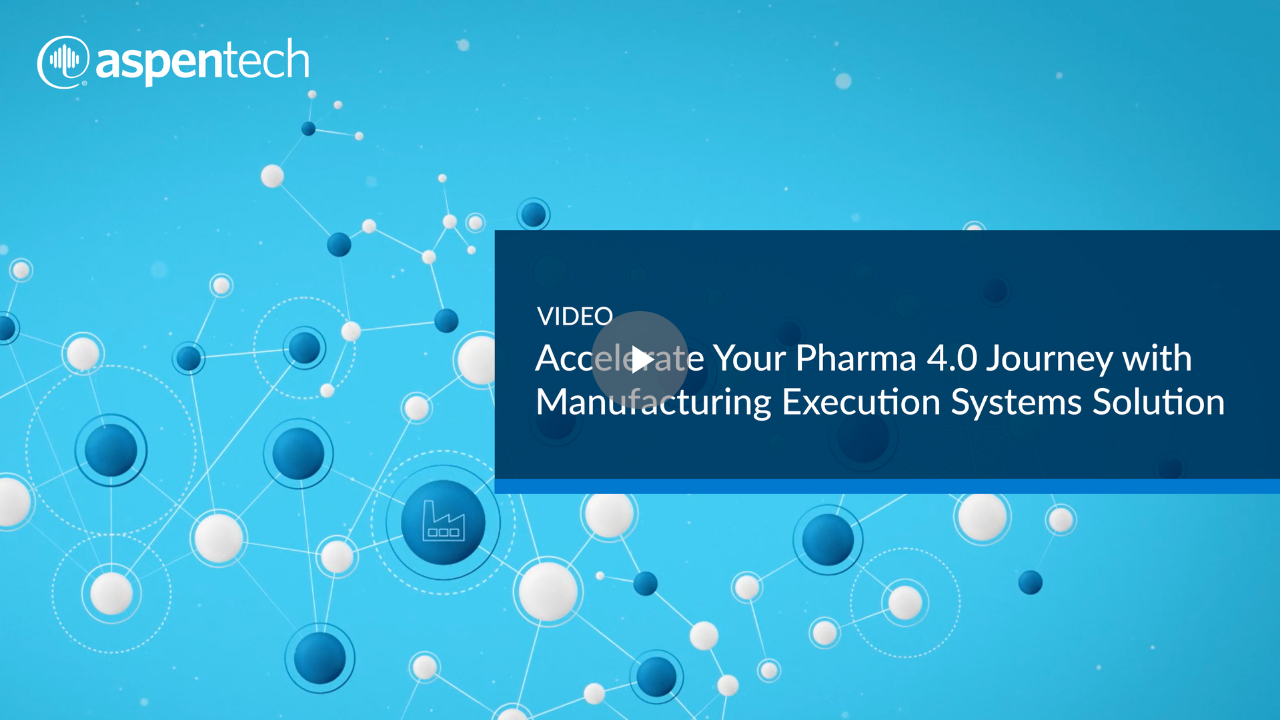

--- FILE ---
content_type: text/vtt; charset=UTF-8
request_url: https://manifest.prod.boltdns.net/thumbnail/v1/607012078001/02f28d4a-605a-44be-92a1-bed542eb1a61/439db5be-538c-45a7-8a40-916babc50472/thumbnail.webvtt?fastly_token=Njk3NWNkYTVfMjNmMTcxMzZlN2VhYWQ2YjdkMDk3YTY2YWMxYTVmNDFhMGJmYjkzYTQ5NzliNTE0N2UxNjQ1YzE0MTM1NzhhYw%3D%3D
body_size: 17788
content:
WEBVTT

00:00.000 --> 00:05.000
https://fastly-signed-us-east-1-prod.brightcovecdn.com/image/v1/jit/607012078001/02f28d4a-605a-44be-92a1-bed542eb1a61/main/320x180/0s/match/image.jpeg?fastly_token=[base64]%3D

00:05.000 --> 00:10.000
https://fastly-signed-us-east-1-prod.brightcovecdn.com/image/v1/jit/607012078001/02f28d4a-605a-44be-92a1-bed542eb1a61/main/320x180/5s/match/image.jpeg?fastly_token=[base64]%3D

00:10.000 --> 00:15.000
https://fastly-signed-us-east-1-prod.brightcovecdn.com/image/v1/jit/607012078001/02f28d4a-605a-44be-92a1-bed542eb1a61/main/320x180/10s/match/image.jpeg?fastly_token=[base64]

00:15.000 --> 00:20.000
https://fastly-signed-us-east-1-prod.brightcovecdn.com/image/v1/jit/607012078001/02f28d4a-605a-44be-92a1-bed542eb1a61/main/320x180/15s/match/image.jpeg?fastly_token=[base64]

00:20.000 --> 00:25.000
https://fastly-signed-us-east-1-prod.brightcovecdn.com/image/v1/jit/607012078001/02f28d4a-605a-44be-92a1-bed542eb1a61/main/320x180/20s/match/image.jpeg?fastly_token=[base64]

00:25.000 --> 00:30.000
https://fastly-signed-us-east-1-prod.brightcovecdn.com/image/v1/jit/607012078001/02f28d4a-605a-44be-92a1-bed542eb1a61/main/320x180/25s/match/image.jpeg?fastly_token=[base64]

00:30.000 --> 00:35.000
https://fastly-signed-us-east-1-prod.brightcovecdn.com/image/v1/jit/607012078001/02f28d4a-605a-44be-92a1-bed542eb1a61/main/320x180/30s/match/image.jpeg?fastly_token=[base64]

00:35.000 --> 00:40.000
https://fastly-signed-us-east-1-prod.brightcovecdn.com/image/v1/jit/607012078001/02f28d4a-605a-44be-92a1-bed542eb1a61/main/320x180/35s/match/image.jpeg?fastly_token=[base64]

00:40.000 --> 00:45.000
https://fastly-signed-us-east-1-prod.brightcovecdn.com/image/v1/jit/607012078001/02f28d4a-605a-44be-92a1-bed542eb1a61/main/320x180/40s/match/image.jpeg?fastly_token=[base64]

00:45.000 --> 00:50.000
https://fastly-signed-us-east-1-prod.brightcovecdn.com/image/v1/jit/607012078001/02f28d4a-605a-44be-92a1-bed542eb1a61/main/320x180/45s/match/image.jpeg?fastly_token=[base64]

00:50.000 --> 00:55.000
https://fastly-signed-us-east-1-prod.brightcovecdn.com/image/v1/jit/607012078001/02f28d4a-605a-44be-92a1-bed542eb1a61/main/320x180/50s/match/image.jpeg?fastly_token=[base64]

00:55.000 --> 01:00.000
https://fastly-signed-us-east-1-prod.brightcovecdn.com/image/v1/jit/607012078001/02f28d4a-605a-44be-92a1-bed542eb1a61/main/320x180/55s/match/image.jpeg?fastly_token=[base64]

01:00.000 --> 01:05.000
https://fastly-signed-us-east-1-prod.brightcovecdn.com/image/v1/jit/607012078001/02f28d4a-605a-44be-92a1-bed542eb1a61/main/320x180/1m0s/match/image.jpeg?fastly_token=[base64]%3D%3D

01:05.000 --> 01:10.000
https://fastly-signed-us-east-1-prod.brightcovecdn.com/image/v1/jit/607012078001/02f28d4a-605a-44be-92a1-bed542eb1a61/main/320x180/1m5s/match/image.jpeg?fastly_token=[base64]%3D%3D

01:10.000 --> 01:15.000
https://fastly-signed-us-east-1-prod.brightcovecdn.com/image/v1/jit/607012078001/02f28d4a-605a-44be-92a1-bed542eb1a61/main/320x180/1m10s/match/image.jpeg?fastly_token=[base64]%3D

01:15.000 --> 01:20.000
https://fastly-signed-us-east-1-prod.brightcovecdn.com/image/v1/jit/607012078001/02f28d4a-605a-44be-92a1-bed542eb1a61/main/320x180/1m15s/match/image.jpeg?fastly_token=[base64]%3D

01:20.000 --> 01:25.000
https://fastly-signed-us-east-1-prod.brightcovecdn.com/image/v1/jit/607012078001/02f28d4a-605a-44be-92a1-bed542eb1a61/main/320x180/1m20s/match/image.jpeg?fastly_token=[base64]%3D

01:25.000 --> 01:30.000
https://fastly-signed-us-east-1-prod.brightcovecdn.com/image/v1/jit/607012078001/02f28d4a-605a-44be-92a1-bed542eb1a61/main/320x180/1m25s/match/image.jpeg?fastly_token=[base64]%3D

01:30.000 --> 01:35.000
https://fastly-signed-us-east-1-prod.brightcovecdn.com/image/v1/jit/607012078001/02f28d4a-605a-44be-92a1-bed542eb1a61/main/320x180/1m30s/match/image.jpeg?fastly_token=[base64]%3D

01:35.000 --> 01:40.000
https://fastly-signed-us-east-1-prod.brightcovecdn.com/image/v1/jit/607012078001/02f28d4a-605a-44be-92a1-bed542eb1a61/main/320x180/1m35s/match/image.jpeg?fastly_token=[base64]%3D

01:40.000 --> 01:45.000
https://fastly-signed-us-east-1-prod.brightcovecdn.com/image/v1/jit/607012078001/02f28d4a-605a-44be-92a1-bed542eb1a61/main/320x180/1m40s/match/image.jpeg?fastly_token=[base64]%3D

01:45.000 --> 01:50.000
https://fastly-signed-us-east-1-prod.brightcovecdn.com/image/v1/jit/607012078001/02f28d4a-605a-44be-92a1-bed542eb1a61/main/320x180/1m45s/match/image.jpeg?fastly_token=[base64]%3D

01:50.000 --> 01:55.000
https://fastly-signed-us-east-1-prod.brightcovecdn.com/image/v1/jit/607012078001/02f28d4a-605a-44be-92a1-bed542eb1a61/main/320x180/1m50s/match/image.jpeg?fastly_token=[base64]%3D

01:55.000 --> 02:00.000
https://fastly-signed-us-east-1-prod.brightcovecdn.com/image/v1/jit/607012078001/02f28d4a-605a-44be-92a1-bed542eb1a61/main/320x180/1m55s/match/image.jpeg?fastly_token=[base64]%3D

02:00.000 --> 02:05.000
https://fastly-signed-us-east-1-prod.brightcovecdn.com/image/v1/jit/607012078001/02f28d4a-605a-44be-92a1-bed542eb1a61/main/320x180/2m0s/match/image.jpeg?fastly_token=[base64]%3D%3D

02:05.000 --> 02:10.000
https://fastly-signed-us-east-1-prod.brightcovecdn.com/image/v1/jit/607012078001/02f28d4a-605a-44be-92a1-bed542eb1a61/main/320x180/2m5s/match/image.jpeg?fastly_token=[base64]%3D%3D

02:10.000 --> 02:15.000
https://fastly-signed-us-east-1-prod.brightcovecdn.com/image/v1/jit/607012078001/02f28d4a-605a-44be-92a1-bed542eb1a61/main/320x180/2m10s/match/image.jpeg?fastly_token=[base64]%3D

02:15.000 --> 02:20.000
https://fastly-signed-us-east-1-prod.brightcovecdn.com/image/v1/jit/607012078001/02f28d4a-605a-44be-92a1-bed542eb1a61/main/320x180/2m15s/match/image.jpeg?fastly_token=[base64]%3D

02:20.000 --> 02:25.000
https://fastly-signed-us-east-1-prod.brightcovecdn.com/image/v1/jit/607012078001/02f28d4a-605a-44be-92a1-bed542eb1a61/main/320x180/2m20s/match/image.jpeg?fastly_token=[base64]%3D

02:25.000 --> 02:30.000
https://fastly-signed-us-east-1-prod.brightcovecdn.com/image/v1/jit/607012078001/02f28d4a-605a-44be-92a1-bed542eb1a61/main/320x180/2m25s/match/image.jpeg?fastly_token=[base64]%3D

02:30.000 --> 02:35.000
https://fastly-signed-us-east-1-prod.brightcovecdn.com/image/v1/jit/607012078001/02f28d4a-605a-44be-92a1-bed542eb1a61/main/320x180/2m30s/match/image.jpeg?fastly_token=[base64]%3D

02:35.000 --> 02:40.000
https://fastly-signed-us-east-1-prod.brightcovecdn.com/image/v1/jit/607012078001/02f28d4a-605a-44be-92a1-bed542eb1a61/main/320x180/2m35s/match/image.jpeg?fastly_token=[base64]%3D

02:40.000 --> 02:45.000
https://fastly-signed-us-east-1-prod.brightcovecdn.com/image/v1/jit/607012078001/02f28d4a-605a-44be-92a1-bed542eb1a61/main/320x180/2m40s/match/image.jpeg?fastly_token=[base64]%3D

02:45.000 --> 02:50.000
https://fastly-signed-us-east-1-prod.brightcovecdn.com/image/v1/jit/607012078001/02f28d4a-605a-44be-92a1-bed542eb1a61/main/320x180/2m45s/match/image.jpeg?fastly_token=[base64]%3D

02:50.000 --> 02:55.000
https://fastly-signed-us-east-1-prod.brightcovecdn.com/image/v1/jit/607012078001/02f28d4a-605a-44be-92a1-bed542eb1a61/main/320x180/2m50s/match/image.jpeg?fastly_token=[base64]%3D

02:55.000 --> 03:00.000
https://fastly-signed-us-east-1-prod.brightcovecdn.com/image/v1/jit/607012078001/02f28d4a-605a-44be-92a1-bed542eb1a61/main/320x180/2m55s/match/image.jpeg?fastly_token=[base64]%3D

03:00.000 --> 03:01.348
https://fastly-signed-us-east-1-prod.brightcovecdn.com/image/v1/jit/607012078001/02f28d4a-605a-44be-92a1-bed542eb1a61/main/320x180/3m0s/match/image.jpeg?fastly_token=[base64]%3D%3D

